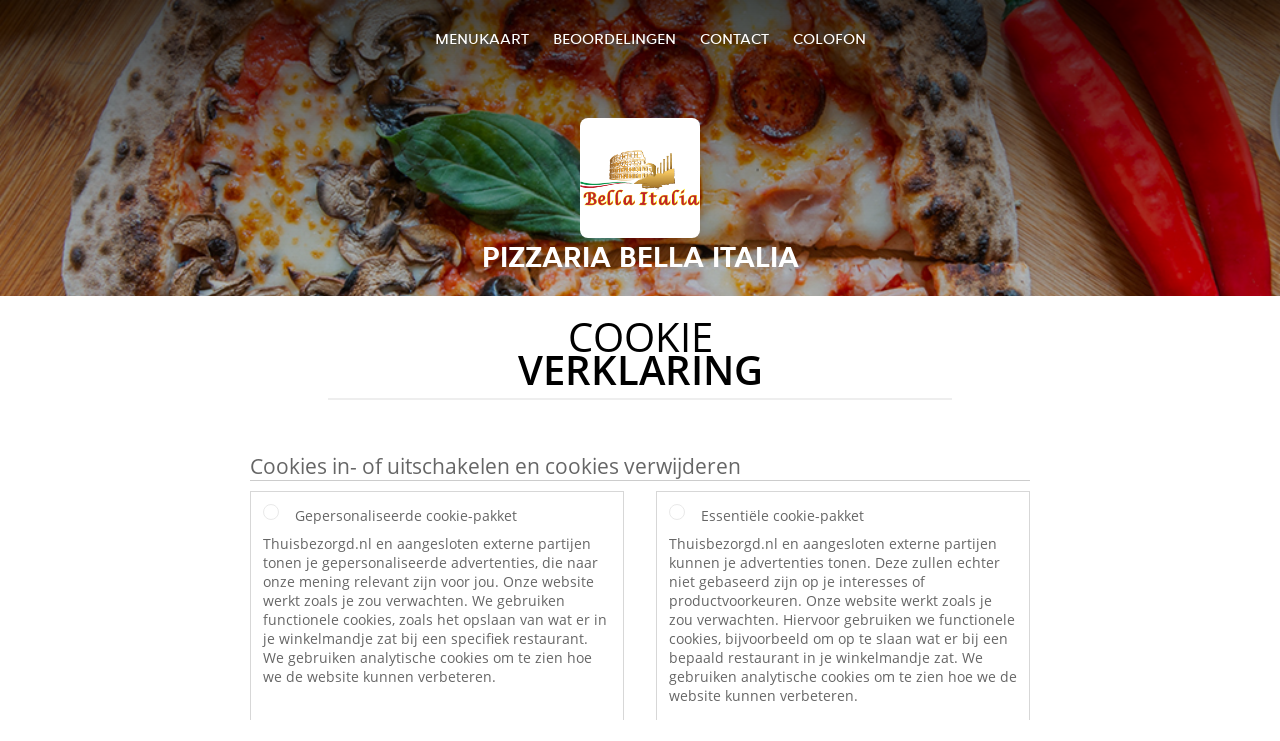

--- FILE ---
content_type: text/html; charset=utf-8
request_url: https://www.pizzaria-bella-italia-doorwerth.nl/cookiestatement
body_size: 7014
content:
<!DOCTYPE html>
<html itemscope="itemscope" itemtype="http://schema.org/WebPage" lang="nl"
      xml:lang="nl" xmlns="http://www.w3.org/1999/xhtml">
<head>
    <title>Pizzaria Bella Italia - Eten bestellen in Doorwerth</title>
    <meta name="description" content="Bekijk het menu van Pizzaria Bella Italia uit Doorwerth en bestel gelijk je favoriete gerechten online. Geniet binnen minuten dankzij van een heerlijke maaltijd."/>
    <meta name="keywords" content="Pizzaria Bella Italia, Pizzaria Bella Italia, eten bestellen, Pizzaria Bella Italia Doorwerth, eten bezorgen, Italiaanse pizza, International, Pasta"/>
    <meta http-equiv="content-type" content="text/html; charset=UTF-8"/>
    <meta name="theme-color" content="#55ADDE"/>
    <meta name='viewport' content='width=device-width, initial-scale=1.0, maximum-scale=1.0, user-scalable=0'/>
    <meta name="showOrderModule" content="true" />
    <meta name="orderUrl" content="http://www.thuisbezorgd.nl/pizzaria-bella-italia">
    <meta name="orderButtonText" content="Online eten bestellen">
    <link rel="shortcut icon" href="/favicon.ico"/>
    <link rel="stylesheet" type="text/css" href="/style/style.css?v=9fa91547ba077787ce359a51c901e52d&amp;reset=1&w0lk8RxQJ"/>
    <link rel="stylesheet" type="text/css" href="/assets/css/takeaway.css?w0lk8RxQJ"/>
    <link rel="stylesheet" type="text/css" href="/font-awesome/css/font-awesome.min.css?w0lk8RxQJ"/>
        <script src="/js/cookie-helper.js" type="application/javascript"></script>
    <script src="/js/jquery-3.1.1.min.js?w0lk8RxQJ"></script>
    <script src="/assets/js/app.js?w0lk8RxQJ"></script>
        <script>
        var site = {
            aPath: '/',
            local: '//',
            language: 'nl',
            path : '/',
            domain : 'thuisbezorgd.nl',
            cc : '1',
            tz : 'Europe/Amsterdam',
            tzData : 'Europe/Amsterdam|AMT NST +0120 +0020 CEST CET|-j.w -1j.w -1k -k -20 -10|010101010101010101010101010101010101010101012323234545454545454545454545454545454545454545454545454545454545454545454545454545454545454545454545454545454545454545454545454545454545|-2aFcj.w 11b0 1iP0 11A0 1io0 1cM0 1fA0 1a00 1fA0 1a00 1fA0 1a00 1co0 1io0 1yo0 Pc0 1a00 1fA0 1Bc0 Mo0 1tc0 Uo0 1tA0 U00 1uo0 W00 1s00 VA0 1so0 Vc0 1sM0 UM0 1wo0 Rc0 1u00 Wo0 1rA0 W00 1s00 VA0 1sM0 UM0 1w00 fV0 BCX.w 1tA0 U00 1u00 Wo0 1sm0 601k WM0 1fA0 1cM0 1cM0 1cM0 16M0 1gMM0 1a00 1fA0 1cM0 1cM0 1cM0 1fA0 1a00 1cM0 1cM0 1cM0 1cM0 1cM0 1cM0 1cM0 1fA0 1cM0 1cM0 1cM0 1cM0 1cM0 1cM0 1cM0 1cM0 1cM0 1cM0 1cM0 1fA0 1cM0 1cM0 1cM0 1cM0 1cM0 1cM0 1cM0 1cM0 1cM0 1cM0 1fA0 1o00 11A0 1o00 11A0 1o00 11A0 1qM0 WM0 1qM0 WM0 1qM0 11A0 1o00 11A0 1o00 11A0 1qM0 WM0 1qM0 WM0 1qM0 WM0 1qM0 11A0 1o00 11A0 1o00 11A0 1qM0 WM0 1qM0 WM0 1qM0 11A0 1o00 11A0 1o00 11A0 1o00 11A0 1qM0 WM0 1qM0 WM0 1qM0 11A0 1o00 11A0 1o00 11A0 1qM0 WM0 1qM0 WM0 1qM0 11A0 1o00 11A0 1o00 11A0 1o00 11A0 1qM0 WM0 1qM0 WM0 1qM0 11A0 1o00 11A0 1o00 11A0 1qM0 WM0 1qM0 WM0 1qM0 WM0 1qM0 11A0 1o00 11A0 1o00|16e5',
            cookieWall: true,
            forceGeo: false,
        }
    </script>
</head>

<body class="servicepage">
<div class="header">
    <div id="navigationopenbutton" class="menubutton"><i class="fa fa-bars fa-2x" aria-hidden="true"></i></div>

    <div class="nav">
        <div id="navigationclosebutton" class="menubutton"><i class="fa fa-close fa-2x" aria-hidden="true"></i></div>
        <div class="nav-wrapper">
            <ul>
                <li><a href="/" title="Bekijk de menukaart van Pizzaria Bella Italia">Menukaart</a></li>
<li><a href="/review" title="Bekijk beoordelingen over Pizzaria Bella Italia">Beoordelingen</a></li>
<li><a href="/contact" title="Neem contact op met Pizzaria Bella Italia">Contact</a></li>
<li><a href="/colofon" title="">colofon</a></li>
            </ul>
        </div>
    </div>
</div>
<div class="templaterevamped-hero">
    <div class="templaterevamped-header">
        <div class="restaurantlogo">
            <img src="//static.thuisbezorgd.nl/images/restaurants/nl/N13173O/logo_465x320.png">
        </div>
        <h1>
            PIZZARIA BELLA ITALIA        </h1>
    </div>
</div>
<div class="full privacystatement">
    <div class="specials clearfix">
        <h1 class="title"><span>Cookie</span>Verklaring</h1>
            <script>
        const _COOKIE_SETTINGS_I18N = {"DESC":"","ESSENTIAL_TEXT":"Thuisbezorgd.nl en aangesloten externe partijen kunnen je advertenties tonen. Deze zullen echter niet gebaseerd zijn op je interesses of productvoorkeuren. Onze website werkt zoals je zou verwachten. Hiervoor gebruiken we functionele cookies, bijvoorbeeld om op te slaan wat er bij een bepaald restaurant in je winkelmandje zat. We gebruiken analytische cookies om te zien hoe we de website kunnen verbeteren.","ESSENTIAL_TITLE":"Essenti\u00eble cookie-pakket","MESSAGE_SETTINGS_UPDATED":"Je gegevens zijn bijgewerkt.","PERSONALISED_TEXT":"Thuisbezorgd.nl en aangesloten externe partijen tonen je gepersonaliseerde advertenties, die naar onze mening relevant zijn voor jou. Onze website werkt zoals je zou verwachten. We gebruiken functionele cookies, zoals het opslaan van wat er in je winkelmandje zat bij een specifiek restaurant. We gebruiken analytische cookies om te zien hoe we de website kunnen verbeteren.","PERSONALISED_TITLE":"Gepersonaliseerde cookie-pakket","TITLE":"Cookies in- of uitschakelen en cookies verwijderen"};
    </script>
    <div class="js-container-cookie-settings"></div>
            
<h2 class="termsandconditions">
Cookie Statement
</h2>

<p class="termsandconditions">
Takeaway.com maakt op zijn websites en applicaties gebruik van cookies, trackers, scripts en social media buttons (hierna samen: Technologieën) die ons helpen een betere, snellere en veiligere ervaring te bieden. Ook via derden die door Takeaway.com zijn ingeschakeld worden deze Technologieën geplaatst. Uiteraard nemen wij jouw privacy met betrekking tot deze Technologieën erg serieus. Voor meer informatie over de manier waarop wij met je gegevens omgaan verwijzen wij je graag naar onze <a href="https://pizzaria-bella-italia-doorwerth.nl/privacystatement" rel="nofollow" >privacy statement</a>. 

Wij willen je door middel van dit cookie statement graag uitleggen wat de door ons gebruikte Technologieën zijn en waarom wij deze gebruiken. Mocht je toch nog vragen hebben over ons gebruik van Technologieën of over je privacy met betrekking tot de Technologieën dan kun je contact opnemen via <a href="mailto:privacy-concerns@takeaway.com">privacy-concerns@takeaway.com</a>. 

</p>

<h2 class="termsandconditions">
Welke Technologieën gebruiken wij? 
</h2>

<p class="termsandconditions">

Zoals hierboven reeds genoemd maken wij gebruik van verschillende Technologieën voor het verzamelen van gegevens. Zo maken wij gebruik van scripts, trackers en cookies. Hieronder zullen de gebruikte Technologieën aan je uitgelegd worden.

</p>

<p>1. <i>Wat is een script?</i></p>

<p class="termsandconditions">
Een script is een stukje programmacode dat wordt gebruikt om onze website goed te laten functioneren en interactief te maken. Deze code kan worden uitgevoerd op onze server of op jouw apparatuur. 
</p>

<p>2. <i>Wat is een tracker?</i></p>

<p class="termsandconditions">
Een tracker is een klein, onzichtbaar stukje tekst of afbeelding op onze website dat gebruikt wordt om het verkeer op onze website in kaart te brengen. Om het verkeer in kaart te brengen gebruiken wij meerdere trackers die elk verschillende gegevens van je opslaan. Wij kunnen ook derde partijen trackers op onze website laten plaatsen om het verkeer op onze website voor ons te monitoren.
</p>

<p>3. <i>Wat zijn cookies?</i></p>

<p class="termsandconditions">
Een cookie is een eenvoudig klein tekstbestand dat met pagina’s van onze website wordt meegestuurd en door je webbrowser op de harde schijf van je computer wordt opgeslagen. Sommige cookies helpen slechts bij één website bezoek de link te leggen tussen jouw activiteiten op onze website. Andere cookies blijven bewaart op de harde schijf van je computer en worden op het moment dat je onze website opnieuw bezoekt teruggestuurd naar onze servers of die van derde partij die de cookie voor ons heeft geplaatst. 
</p>

<p>4. <i>Wat zijn social media buttons?</i></p>

<p class="termsandconditions">
Naast cookies maken onze websites ook gebruik van social media buttons. Deze buttons zijn opgenomen om webpagina’s te kunnen promoten (‘liken’) of delen (‘tweeten’) op sociale netwerken als Facebook, Twitter, Google+ en Youtube. Deze buttons werken door middel van stukjes code die van Facebook, Twitter, Google + en Youtube zelf afkomstig zijn.
</p>

<h2 class="termsandconditions">
Waarom maken wij gebruik van deze Technologieën?
</h2>

<p class="termsandconditions">
Wij plaatsen cookies, trackers en scripts met verschillende doeleinden namelijk: functionele-, analytische- en marketingdoeleinden. Hieronder vind je een overzicht van de verschillende doeleinden voor het gebruik de Technologieën. Voor een specifiek overzicht van alle door ons gebruikte Technologieën, de bijbehorende doeleinden en specifieke functies van de Technologieën verwijzen wij je graag naar onze <a href="https://www.thuisbezorgd.nl/technologies" rel="nofollow" rel="nofollow">Technologieën lijst</a>. Deze lijst wordt door ons met regelmaat aangepast om je een zo accuraat mogelijk overzicht te verschaffen van de door ons gebruikte Technologieën. 
</p>



<p>1. <i>Functionele doeleinden</i></p>

<p class="termsandconditions">
Wij maken gebruik van verschillende Technologieën om er voor te zorgen dat onze website goed fungeert en gemakkelijk te gebruiken is. Voor dit doeleinde worden scripts en cookies gebruikt. Scripts zorgen er voor dat de website interactief is en dat zodra jij ergens op klikt er ook daadwerkelijk wat gebeurd. Cookies worden gebruikt om functies zoals het winkelmandje mogelijk te maken. Zonder cookies zou het winkelmandje de door jou geselecteerde producten niet kunnen onthouden. Ook het onthouden van je adres is een functie die zonder cookies niet zou werken. 

Sommige van de Technologieën die gebruikt worden voor functionele doeleinden zijn zo essentieel voor de werking van onze website dat deze niet uit te schakelen zijn. Deze Technologieën zullen niet langer dan een aantal uur na je websitebezoek bewaard worden. 
</p>

<p>2. <i>Analytische doeleinden</i></p>

<p class="termsandconditions">
Wij analyseren, door middel van cookies en trackers, je gedrag op onze website om onze website te kunnen verbeteren en aan te passen aan jouw wensen. Wij hopen op deze manier onze website zo gebruiksvriendelijk mogelijk te maken. Wij houden bijvoorbeeld bij welke pagina’s het meest bezocht worden en op welke wijze jij op onze website navigeert. 

</p>

<p>3. <i>Marketing doeleinden</i></p>

<p class="termsandconditions">
Wij hopen uiteraard dat jij onze website zo vaak mogelijk gebruikt en maken daarom gebruik van cookies en trackers om te adverteren. Door middel van cookies kunnen wij voor jou interessante aanbiedingen en/of kortingen aanbieden. Voor dit doeleinde analyseren wij onder andere hoe vaak je onze website gebruikt en welke producten je interessant vindt. Zo kunnen wij ons aanbod en advertenties beter op jouw wensen aanpassen. 

Een ander marketingdoel waarvoor wij trackers gebruiken is het controleren of je van een website komt van een van onze adverteerders. Dit is noodzakelijk omdat wij onze adverteerders moeten betalen voor de klanten die via hun platform onze website bezoeken (of een bestelling op ons platform plaatsen). 

</p>


<h2 class="termsandconditions">
Beveiliging van je gegevens door ons en door derden
</h2>

<p>1. <i>Beveiliging van jouw gegevens door Takeaway.com</i></p>

<p class="termsandconditions">
Takeaway.com neemt de bescherming van jouw gegevens serieus en neemt passende maatregelen om misbruik, verlies, onbevoegde toegang, ongewenste openbaarmaking en ongeoorloofde wijziging tegen te gaan. Als jij het idee hebt dat jouw gegevens toch niet goed beveiligd zijn of er aanwijzingen zijn van misbruik, neem dan contact met ons op via: <a href="mailto:privacy-concerns@takeaway.com">privacy-concerns@takeaway.com</a>.
</p>

<p>2. <i>Technologieën van derden</i></p>

<p class="termsandconditions">
Wij maken zoals eerder benoemd gebruik van Technologieën van derden. Deze derden helpen ons bij het bereiken van de omschreven doeleinden. Wij staan derden niet toe je gegevens te gebruiken voor hun eigen doeleinden of doeleinden die niet overeenkomen met onze doeleinden zoals omschreven in deze verklaring. 

Met derden die in onze opdracht Technologieën plaatsen op onze website sluiten wij verwerkersovereenkomsten om eenzelfde niveau van beveiliging en vertrouwelijkheid van jouw gegevens te waarborgen. Wij blijven verantwoordelijk voor de verwerking van jouw persoonsgegevens in opdracht van Takeaway.com.
</p>



<h2 class="termsandconditions">
Wat zijn jouw rechten?
</h2>

<p>1. <i>In- en uitschakelen van cookies en het verwijderen van cookies</i></p>

<p class="termsandconditions">
Je kunt je voorkeuren met betrekking tot de Technologieën (op internet vaak alleen cookies genoemd) altijd aanpassen. Ook is het mogelijk reeds geplaatste cookies (dit is de enige Technologie die data op jouw apparaat opslaat) te verwijderen. Door het uitschakelen van de Technologieën is het mogelijk dat onderdelen van onze website niet langer zullen werken. Essentiële Technologieën voor de werking van de website (waaronder enkele scripts en cookies) kunnen niet gedeactiveerd worden. 

Door op een van onderstaande links te klikken vind je hoe je per browser je instellingen kan veranderen en eventueel je cookies kan verwijderen:
</p>

<ul>
  <li><a href="https://support.google.com/chrome/answer/95647?hl=nl">Chrome</a></li>
  <li><a href="https://support.mozilla.org/nl/kb/cookies-verwijderen-gegevens-wissen-websites-opgeslagen">Firefox</a></li>
  <li><a href="https://support.microsoft.com/nl-nl/help/17442/windows-internet-explorer-delete-manage-cookies">Internet Explorer</a></li>
  <li><a href="https://support.microsoft.com/nl-nl/help/10607/microsoft-edge-view-delete-browser-history">Edge</a></li>
  <li><a href="https://support.apple.com/nl-nl/HT201265">Safari (iOS)</a></li>
  <li><a href="https://support.apple.com/kb/PH21411?locale=nl_NL">Safari (macOS)</a></li>

</ul>

<p>2. <i>Recht op inzage, correctie of verwijdering van uw gegevens</i></p>

<p class="termsandconditions">
Je hebt het recht om te vragen om inzage in en correctie of verwijdering van uw gegevens (zie voor meer informatie ons <a href="https://pizzaria-bella-italia-doorwerth.nl/privacystatement" rel="nofollow" >privacy statement</a>. Om misbruik te voorkomen kunnen wij je bij een dergelijk verzoek vragen om je adequaat te identificeren. Wanneer het gaat om inzage in persoonsgegevens gekoppeld aan een cookie, dien je een kopie van het cookie in kwestie mee te sturen. Je kunt deze terug vinden in de instellingen van je browser. 

Voor verzoeken kun je contact met ons opnemen via <a href="mailto:privacy-concerns@takeaway.com">privacy-concerns@takeaway.com</a>. Takeaway.com zal zo snel mogelijk, maar uiterlijk binnen vier weken, op jouw verzoek reageren.
</p>

<p>3. <i>Tips, vragen en klachten</i></p>

<p class="termsandconditions">
Voor meer informatie omtrent ons privacybeleid en de verwerking van je persoonsgegevens verwijzen wij je graag naar onze <a href="https://pizzaria-bella-italia-doorwerth.nl/privacystatement" rel="nofollow" >privacy statement</a>. Als je vragen of klachten hebt met betrekking tot ons cookiebeleid dan staan wij je graag te woord. Daarnaast horen wij het graag als je tips of suggesties hebt ter verbetering van ons cookiebeleid. Je kan contact met ons opnemen via: <a href="mailto:privacy-concerns@takeaway.com">privacy-concerns@takeaway.com</a>. 

</p>


<p>4. <i>Autoriteit persoonsgegevens</i></p>

<p class="termsandconditions">
Op grond van de General Data Protection Regulation (GDPR) heb je naast het de mogelijkheid je klacht bij ons in te dienen, het recht om een klacht in te dienen bij de Autoriteit Persoonsgegevens tegen de verwerking van je persoonsgegevens. Je kan hierover contact opnemen met de Autoriteit Persoonsgegevens.

</p>

<h2 class="termsandconditions">Contactgegevens</h2>

<p>
<u>Adres hoofdvestiging:</u><br> 
Piet Heinkade 61<br> 
NL-1019 GM Amsterdam<br> 
E-Mail: <a href="mailto:privacy-concerns@takeaway.com">privacy-concerns@takeaway.com</a><br> 
Tel.: +31 (0)53 4805866<br> 
Fax: +31 (0)53 4805861
</p>

<p>
<u>Contactgegevens functionaris gegevensbescherming</u><br> 
Takeaway.com Functionaris gegevensbescherming/ Privacy Council - Takeaway.com<br> 
z.Hd. Daniël Bos & Sophie Versteege<br> 
Piet Heinkade 61<br> 
NL-1019 GM Amsterdam <br> 
<a href="mailto:privacy-concerns@takeaway.com">privacy-concerns@takeaway.com</a><br> 
</p>


<p>
Dit Cookie statement kan worden aangepast en is voor het laatst aangepast op  08/02/2018.

</p>

    </div>
</div>
    <div class="footer dark">
      <div class="affillogo">
        <a href="https://www.thuisbezorgd.nl/" rel="nofollow">
          <img class="footerlogo" src="/tpl/template1/images/logo/logo_1.png"/>
        </a>
      </div>
      <div class="container">
        <div class="contact">
          <h3>Contact</h3>
          <div class="widget" id="address">
		
	<div itemscope itemtype="http://schema.org/Restaurant">
		<h2 itemprop="name">Pizzaria Bella Italia</h2>		
		<div itemprop="address" itemscope itemtype="http://schema.org/PostalAddress"><span itemprop="streetAddress">Richtersweg&nbsp;366</span><br/><span itemprop="postalCode">6865GV</span>&nbsp;<span itemprop="addressLocality">Doorwerth</span></div><div><br/></div>
				<div itemprop="geo" itemscope itemtype="http://schema.org/GeoCoordinates">
					<meta itemprop="latitude" content="51.9791091" />
					<meta itemprop="longitude" content="5.7972242" />
				</div>
	</div>
</div>        </div>
        <div class="links">
            <h3>Info</h3>
            <a href="//www.pizzaria-bella-italia-doorwerth.nl/terms">Algemene voorwaarden</a><br/>
            <a href="//www.pizzaria-bella-italia-doorwerth.nl/privacystatement">Privacy statement</a><br/>
            <a href="//www.pizzaria-bella-italia-doorwerth.nl/cookiestatement">Cookieverklaring</a><br/>
            <a href="//www.pizzaria-bella-italia-doorwerth.nl/colofon">Colofon</a><br/>
        </div>
      </div>
    </div>
		<script type="text/javascript" src="/tpl/template1/default.js?w0lk8RxQJ"></script>
		
		<div class="background" style="background-image: url('//static.takeaway.com/images/generic/heroes/271/271_italian_pizza_64.jpg');"></div>

        <script>(function(w,d,s,l,i){w[l]=w[l]||[];w[l].push({'gtm.start':
          new Date().getTime(),event:'gtm.js'});var f=d.getElementsByTagName(s)[0],
          j=d.createElement(s),dl=l!='dataLayer'?'&l='+l:'';j.async=true;j.src=
            'https://www.googletagmanager.com/gtm.js?id='+i+dl;f.parentNode.insertBefore(j,f);
        })(window,document,'script','dataLayer','GTM-MLGFNTGL');</script>

        <script>
            window.dataLayer = window.dataLayer || [];
            function gtag() { dataLayer.push(arguments) }

            const addCookieOkEvent = function () {
              const btnElement = document.querySelector('.js-btn-ok')
              if (btnElement instanceof HTMLElement) {
                btnElement.addEventListener('click', function () {
                  gtag('consent', 'update', {
                    ad_storage: 'granted',
                    ad_personalization: 'granted',
                    analytics_storage: 'granted',
                    ad_user_data: 'granted',
                    wait_for_update: 500
                  })

                  window.dataLayer.push({event: 'Pageview'})
                })
              }
            }

            const updateCookieSettingsFn = function () {
                if (typeof window.CookieConsent === 'undefined') {
                    return
                }
                const cookieConsent = window.CookieConsent.getConsent()
                if (
                    cookieConsent === window.CookieConsent.CONSENTS.PERSONAL ||
                    cookieConsent === window.CookieConsent.CONSENTS.ESSENTIAL
                ) {
                  const isPersonal = cookieConsent === window.CookieConsent.CONSENTS.PERSONAL
                  gtag('consent', 'update', {
                    ad_storage: isPersonal ? 'granted' : 'denied',
                    ad_personalization: isPersonal ? 'granted' : 'denied',
                    analytics_storage: isPersonal ? 'granted' : 'denied',
                    ad_user_data: isPersonal ? 'granted' : 'denied',
                    wait_for_update: 500
                  })
                  window.dataLayer.push({event: 'Pageview'})
                }
            }

            window.updateCookieEvent = updateCookieSettingsFn;

            if (typeof window.dataLayer !== 'undefined') {
              const tmsData = { 
                pageData: {"country":"thuisbezorgd.nl","currency":"EUR","language":"nl","pageGroup":"satellite_cookiestatement","url":"https:\/\/www.pizzaria-bella-italia-doorwerth.nl"},
                transactionData: ""
              }

              window.dataLayer.push({event: 'Pageview', tms_data: tmsData})

              setTimeout(addCookieOkEvent, 500)
            }
        </script>
</body>
</html>

<!--templaterevamped--><!--ip-10-14-14-215
-->